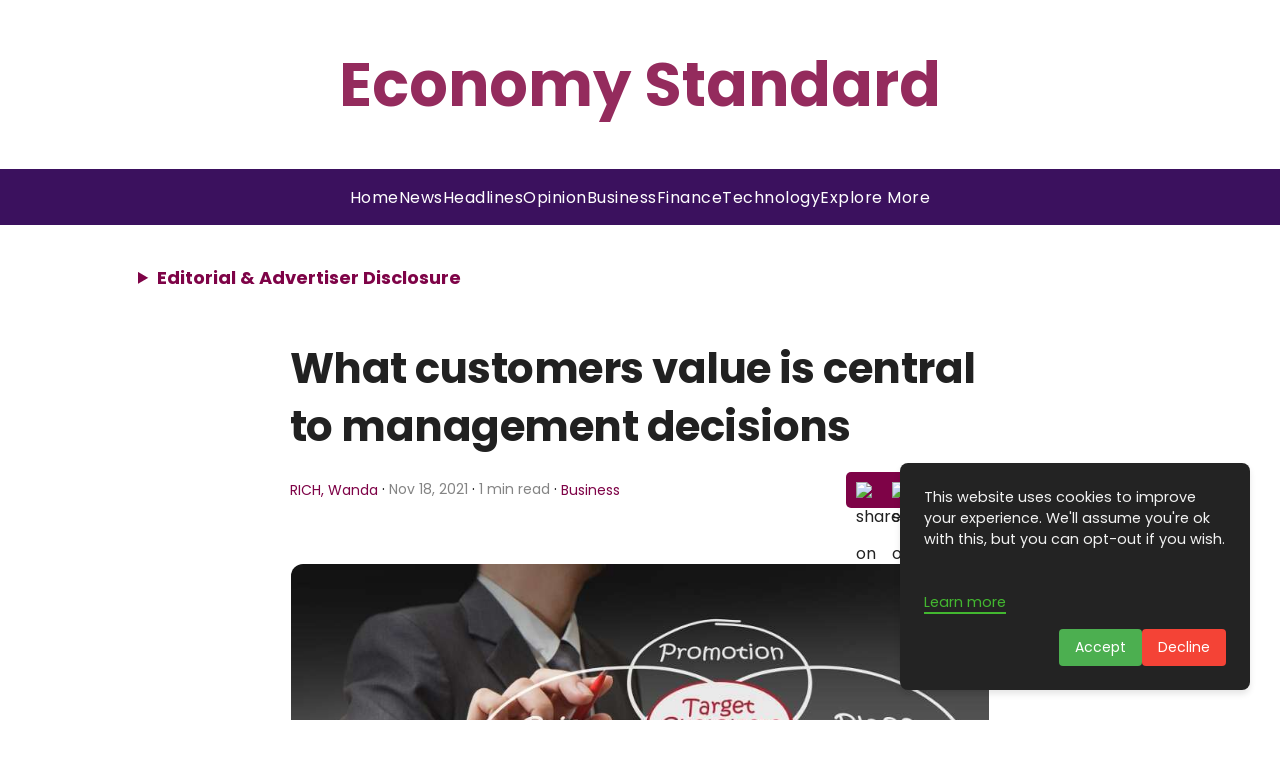

--- FILE ---
content_type: text/html; charset=utf-8
request_url: https://www.google.com/recaptcha/api2/aframe
body_size: 265
content:
<!DOCTYPE HTML><html><head><meta http-equiv="content-type" content="text/html; charset=UTF-8"></head><body><script nonce="tnGUKKo-trzKP9Fib2sn7A">/** Anti-fraud and anti-abuse applications only. See google.com/recaptcha */ try{var clients={'sodar':'https://pagead2.googlesyndication.com/pagead/sodar?'};window.addEventListener("message",function(a){try{if(a.source===window.parent){var b=JSON.parse(a.data);var c=clients[b['id']];if(c){var d=document.createElement('img');d.src=c+b['params']+'&rc='+(localStorage.getItem("rc::a")?sessionStorage.getItem("rc::b"):"");window.document.body.appendChild(d);sessionStorage.setItem("rc::e",parseInt(sessionStorage.getItem("rc::e")||0)+1);localStorage.setItem("rc::h",'1769926174136');}}}catch(b){}});window.parent.postMessage("_grecaptcha_ready", "*");}catch(b){}</script></body></html>